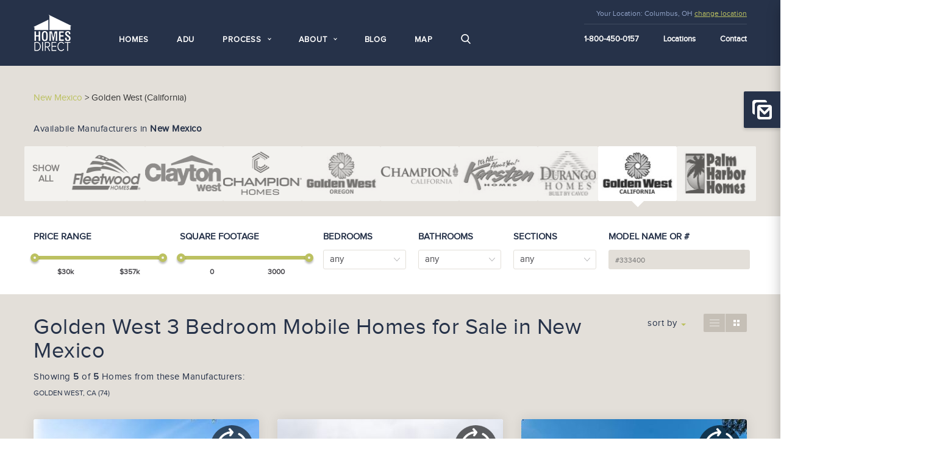

--- FILE ---
content_type: text/html; charset=UTF-8
request_url: https://www.thehomesdirect.com/new-mexico/golden-west-ca
body_size: 11944
content:
<!doctype html>
<!--[if lt IE 7]>      <html class="no-js lt-ie9 lt-ie8 lt-ie7" lang="en-US"> <![endif]-->
<!--[if IE 7]>         <html class="no-js lt-ie9 lt-ie8" lang="en-US"> <![endif]-->
<!--[if IE 8]>         <html class="no-js lt-ie9" lang="en-US"> <![endif]-->
<!--[if gt IE 8]><!--> <html class="no-js" lang="en-US"> <!--<![endif]-->
<head >
    
    <link rel="preload" href="/assets/images/homes.png" as="image">
    <link rel="prefetch prerender" href="/assets/images/homes.png" />


    <meta charset="utf-8">
    <meta http-equiv="X-UA-Compatible" content="IE=edge">
    

  
    
  






<title>Golden West 2 Bedroom Manufactured Homes New Mexico</title>
<meta name='keywords' content='' />
<meta name='description' content='Find 5 Golden West homes with 2 beds for $30k–$150k in New Mexico. Homes Direct — #1 Golden West dealer in New Mexico.' />
<link rel='canonical' href='https://www.thehomesdirect.com/new-mexico/golden-west-ca' />
<!-- generated by seo_lite -->


     
  




     
  




     
  




     
  




     
  

  

  <script type="application/ld+json">
{ "@context" : "http://schema.org",
  "@type" : "Organization",
	"name": "Homes Direct",
	"logo": "https://www.thehomesdirect.com/assets/images/hd-logo-color.png",
  "url" : "https://www.thehomesdirect.com/",
	"email": "info@thehomesdirect.com",
	"telephone": "1-800-450-0157",
	"address": {
    "@type": "PostalAddress",
    "streetAddress": "4818 Salida Blvd",
    "addressLocality": "Salida",
    "addressRegion": "CA",
    "postalCode": "95368",
    "addressCountry": "US"
  },
  
  "contactPoint" : [
    { "@type" : "ContactPoint",
      "telephone" : "+1-800-450-0157",
      "contactType" : "customer service",
      "contactOption" : "TollFree",
      "areaServed" : "US"
    } ],
	"subOrganization" : [
	
	
		
	
		
	
		
	
		

	
  ]
  }
</script>


    <meta name="viewport" content="width=device-width, height=device-height, initial-scale=1.0, user-scalable=0, minimum-scale=1.0, maximum-scale=1.0">

    <link rel="apple-touch-icon" sizes="57x57" href="/assets/images/favicons/apple-icon-57x57.png">
    <link rel="apple-touch-icon" sizes="60x60" href="/assets/images/favicons/apple-icon-60x60.png">
    <link rel="apple-touch-icon" sizes="72x72" href="/assets/images/favicons/apple-icon-72x72.png">
    <link rel="apple-touch-icon" sizes="76x76" href="/assets/images/favicons/apple-icon-76x76.png">
    <link rel="apple-touch-icon" sizes="114x114" href="/assets/images/favicons/apple-icon-114x114.png">
    <link rel="apple-touch-icon" sizes="120x120" href="/assets/images/favicons/apple-icon-120x120.png">
    <link rel="apple-touch-icon" sizes="144x144" href="/assets/images/favicons/apple-icon-144x144.png">
    <link rel="apple-touch-icon" sizes="152x152" href="/assets/images/favicons/apple-icon-152x152.png">
    <link rel="apple-touch-icon" sizes="180x180" href="/assets/images/favicons/apple-icon-180x180.png">
    <link rel="icon" type="image/png" sizes="192x192"  href="/assets/images/favicons/android-icon-192x192.png">
    <link rel="icon" type="image/png" sizes="32x32" href="/assets/images/favicons/favicon-32x32.png">
    <link rel="icon" type="image/png" sizes="96x96" href="/assets/images/favicons/favicon-96x96.png">
    <link rel="icon" type="image/png" sizes="16x16" href="/assets/images/favicons/favicon-16x16.png">
    <link rel="manifest" href="/assets/images/favicons/manifest.json">
    <meta name="msapplication-TileColor" content="#ffffff">
    <meta name="msapplication-TileImage" content="/assets/images/favicons/ms-icon-144x144.png">
    <meta name="theme-color" content="#ffffff">

    <meta name="google-site-verification" content="Sesx6r6G3SmMs8YZ8865K0kBtVAgIo25dOvlfJIc4_g" />


<link rel="stylesheet" href="/assets/css/app.min.css?v=2025062702">
<link rel="stylesheet" href="/assets/css/fontello.min.css?v=2025042901">



<link rel="stylesheet" href="/assets/css/extended.min.css?v=2023022102">


<style>
  .hidden{
    display: none;
  }
	.hidden.show{
			display: block;
	}
</style>

<!-- Google Tag Manager -->
<script>(function(w,d,s,l,i){w[l]=w[l]||[];w[l].push({'gtm.start':
new Date().getTime(),event:'gtm.js'});var f=d.getElementsByTagName(s)[0],
j=d.createElement(s),dl=l!='dataLayer'?'&l='+l:'';j.async=true;j.src=
'https://www.googletagmanager.com/gtm.js?id='+i+dl;f.parentNode.insertBefore(j,f);
})(window,document,'script','dataLayer','GTM-M9JL9XF');</script>
<!-- End Google Tag Manager -->

<script nowprocket nitro-exclude type="text/javascript" id="sa-dynamic-optimization" data-uuid="bbeee387-444f-4029-9195-ad86a708d75e" src="[data-uri]"></script>
</head>

<body class="homes-page" onload="_googWcmGet(callback, '1-800-450-0157')">
    <div style="position:fixed;left:9999px;opacity:0;"><img src="/assets/images/homes.png" alt=""></div>
    <!--[if lt IE 9]>
        <div class="browsehappy"><span class="icon-alert" data-grunticon-embed></span> You are using an <strong>outdated</strong> browser. Please <a href="http://browsehappy.com/">upgrade your browser</a> to improve your experience.</div>
    <![endif]-->

    <div class="layout">
        

          <header >
    <div class="container">
      <div class="logo-box">
        <a class="logo" href="/" title="Homes Direct">
          <img src="/assets/images/logo.png" alt="Homes Direct" width="62" height="60">
        </a>
      </div>
      <div class="holder">
        <button type="button" class="navbar-toggle visible-sm visible-xs j-navbar-toggle fa fa-bars"></button>

        <ul class="main-nav clearfix j-navbar">
          <li>
            <a href="/homes">Homes</a>
          </li>
          <li>
            <a href="/adu">ADU</a>
          </li>
          <li class="is-submenu">
            <span class="submenu-title">Process</span>
            <ul>
              <li>
                <a href="/process">Our Process</a>
              </li>
              <li>
                <a href="/faq">FAQ</a>
              </li>
              <li>
                <a href="/custom-options">Customize</a>
              </li>
            </ul>
          </li>
          <li class="is-submenu">
            <span class="submenu-title">About</span>
            <ul>
              <li>
                <a href="/manufacturers">Manufacturers</a>
              </li>
              <li>
                <a href="/about">About Us</a>
              </li>
              <li>
                <a href="/learning-center">Learning Center</a>
              </li>
              <li>
                <a href="/our-difference">Our Difference</a>
              </li>
              <li>
                <a href="/customers">Customers</a>
              </li>
              <li>
                <a href="/prefab-and-modular-adu-homes">ADU homes</a>
              </li>
              
            </ul>
          </li>
          <li>
            <a href="/blog">Blog</a>
          </li>
          <li>
            <a href="https://build.thehomesdirect.com/map">Map</a>
          </li>
          <li>
            <a href="#" class="search-icon" data-toggle="modal" data-target="#modalSearch">
              <svg xmlns="http://www.w3.org/2000/svg" xmlns:xlink="http://www.w3.org/1999/xlink" version="1.1" x="0px" y="0px" viewBox="0 0 56.966 56.966" style="enable-background:new 0 0 56.966 56.966;" xml:space="preserve">
                <path d="M55.146,51.887L41.588,37.786c3.486-4.144,5.396-9.358,5.396-14.786c0-12.682-10.318-23-23-23s-23,10.318-23,23  s10.318,23,23,23c4.761,0,9.298-1.436,13.177-4.162l13.661,14.208c0.571,0.593,1.339,0.92,2.162,0.92 c0.779,0,1.518-0.297,2.079-0.837C56.255,54.982,56.293,53.08,55.146,51.887z M23.984,6c9.374,0,17,7.626,17,17s-7.626,17-17,17  s-17-7.626-17-17S14.61,6,23.984,6z"/>
              </svg>
            </a>
          </li>
        </ul>
      </div>

      <div class="header-right-col">
        <div class="location">
          <span class="text-label">Your Location:</span> <span class="mx_address">Columbus, OH</span>
          <a href="#" class="change-location-link" data-toggle="modal" data-target="#changeLocationForm">change location</a>
        </div>
        <div class="service-menu">
          <ul class="nav">
            <li class="phone"><a class="number" href="tel:1-800-450-0157"><span class="google_number">1-800-450-0157</span></a></li>
            <li class="locations"><a href="/locations">Locations</a></li>
            <li class="contact"><a href="/contact">Contact</a></li>
          </ul>
        </div>
      </div>
    </div>
  </header>

        

        <!-- ADD .header -->

 

        
<section class="breadcrumbs section-gray">
    <div class="container">
      <ol itemscope itemtype="https://schema.org/BreadcrumbList">
        <li itemprop="itemListElement" itemscope itemtype="https://schema.org/ListItem">
        
          <a itemprop="item" href="/new-mexico"><span itemprop="name">New Mexico</span></a>
        
          <meta itemprop="position" content="1">
        </li>
        &gt;
      
        
          
          <li itemprop="itemListElement" itemscope itemtype="https://schema.org/ListItem">
            <span itemprop="name">Golden West (California)</span>
            <meta itemprop="position" content="2">
          </li>
          
        
      
      
      </ol>
    </div>    
  </section>
  <section class="section-manufacturers content-section section-gray">
    <div class="container">
    
      <div class="heading-text">Availabile Manufacturers in <strong>New Mexico</strong></div>
    

      <div class="manufacturers" id="manufacturers">
        <div class="row">

          <div class="logo-box manufacturer-item center-block" id="manufacturer-item">
              
             <a href="https://www.thehomesdirect.com/new-mexico/all-manufacturers" class="btn-blue " id="show_all" data-url-title="">Show all</a><img class="loader" loading="lazy" src="/assets/images/loading.gif" alt="Loading..." />
             
                <a href="https://www.thehomesdirect.com/new-mexico/fleetwood" class="logo-link " data-url-title="fleetwood">                 
                
                
                  <img src="/images/jcogs_img/cache/fleetwood-logo-large2_-_28de80_-_281fff31ef982763c70d26aedaa9c23a1394217b.png" alt="Fleetwood" width="132" height="73" loading="lazy" decoding="async" />
                
                  
                </a>
              
                <a href="https://www.thehomesdirect.com/new-mexico/clayton-west" class="logo-link " data-url-title="clayton-west">                 
                
                
                  <img src="/images/jcogs_img/cache/Clayton-West-Logo-White_-_28de80_-_65edbd1a94e7f3d4d27b52c948b28997a9854c6f.png" alt="Clayton West" width="132" height="59" loading="lazy" decoding="async" />
                
                  
                </a>
              
                <a href="https://www.thehomesdirect.com/new-mexico/champion-arizona" class="logo-link " data-url-title="champion-arizona">                 
                
                
                  <img src="/images/jcogs_img/cache/Champion-Homes-Centered-CMYK_-_28de80_-_b7d0929f1b4e9129ab03fa591737b9b30b609a4b.png" alt="Champion Arizona" width="132" height="71" loading="lazy" decoding="async" />
                
                  
                </a>
              
                <a href="https://www.thehomesdirect.com/new-mexico/golden-west-or" class="logo-link " data-url-title="golden-west-or">                 
                
                
                  <img src="/images/jcogs_img/cache/golden-west-homes-oregon_-_28de80_-_e36f9d5159dc8929027c3ab04d014db70c0b38cd.webp" alt="Golden West (Oregon)" width="132" height="71" loading="lazy" decoding="async" />
                
                  
                </a>
              
                <a href="https://www.thehomesdirect.com/new-mexico/champion-homes" class="logo-link " data-url-title="champion-homes">                 
                
                
                  <img src="/images/jcogs_img/cache/champion-california_-_28de80_-_a09434afad35f4b27ccb803dd7916edfe5ce63f5.png" alt="Champion California" width="132" height="71" loading="lazy" decoding="async" />
                
                  
                </a>
              
                <a href="https://www.thehomesdirect.com/new-mexico/karsten-homes" class="logo-link " data-url-title="karsten-homes">                 
                
                
                  <img src="/images/jcogs_img/cache/karsten-mini_-_28de80_-_b7be8c930c958790376a36217fa9b9dc2a59f246.jpg" alt="Karsten (New Mexico)" width="132" height="71" loading="lazy" decoding="async" />
                
                  
                </a>
              
                <a href="https://www.thehomesdirect.com/new-mexico/cavco-homes" class="logo-link " data-url-title="cavco-homes">                 
                
                
                  <img src="/images/jcogs_img/cache/image001_-_28de80_-_1b66e3eed22d8f5e33c3097c7307805d70ca818d.jpg" alt="Cavco" width="102" height="73" loading="lazy" decoding="async" />
                
                  
                </a>
              
                <a href="https://www.thehomesdirect.com/new-mexico/golden-west-ca" class="logo-link active" data-url-title="golden-west-ca">                 
                
                
                  <img src="/images/jcogs_img/cache/golgen-west-homes-california_-_28de80_-_6221cdf9881a6baa50f7b57b7788d0c7c9e6e479.webp" alt="Golden West (California)" width="132" height="71" loading="lazy" decoding="async" />
                
                  
                </a>
              
                <a href="https://www.thehomesdirect.com/new-mexico/palm-harbor-homes" class="logo-link " data-url-title="palm-harbor-homes">                 
                
                
                  <img src="/images/jcogs_img/cache/PH-mini_-_28de80_-_4e4630ee30314e19b28e79c11e8f354d77ffff2c.jpg" alt="Palm Harbor" width="132" height="71" loading="lazy" decoding="async" />
                
                  
                </a>
              
            

          </div>
        </div>

      </div>
    </div>
  </section>

  

  <section class="section-filters content-section">
    <div class="container">
      <div class="row">
        
        <!--<div class="col-select col-filter">
          <strong class="box-title">Price</strong>
          <select class="selectpicker price-range">
            <option value="any">any</option>
            <option value="200+">200k+</option>
            <option value="150-200">150-200k</option>
            <option value="100-150">100-150k</option>
            <option value="<100">under 100k</option>
          </select>
        </div>-->
        
        <div class="col-price-range col-filter col-sm-2">
        
          
          <div class="price-range-slider" data-range-min="30" data-range-max="357" data-init-min="30000" data-init-max="357000">
            <strong class="box-title">Price Range</strong>
            <input type="text" class="price-input form-control">
            <input type="hidden" name="home_price" value="30000"  class="lfilter fchange price-from" data-filter="" data-field="price-from">
            <input type="hidden" name="home_price" value="357000"  class="lfilter fchange price-to" data-filter="" data-field="price-to">

            <div class="slider-range"></div>
            <div class="tooltip">tooltip</div>
            <div class="price-labels">
              <span class="price-label price-min">$<span class="val"></span>k</span>
              <span class="price-label price-max">$<span class="val"></span>k</span>
            </div>
          </div>

          
        </div>


        <div class="col-square-range col-filter">
          <!-- <strong class="box-title">SQUARE FOOTAGE</strong> -->
          
          <div class="square-range-slider" data-range-min="0" data-range-max="3000" data-init-min="0" data-init-max="3000">
            <strong class="box-title">SQUARE FOOTAGE</strong>
            <input type="text" class="square-input form-control">
            <input type="hidden" name="square_footage" value="0"  class="lfilter fchange square-from" data-filter="" data-field="sqft-from">
            <input type="hidden" name="square_footage" value="3000"  class="lfilter fchange square-to" data-filter="" data-field="sqft-to">

            <div class="slider-range"></div>
            <div class="tooltip">tooltip</div>
            <div class="square-labels">
              <span class="square-label square-min"><span class="val"></span></span>
              <span class="square-label square-max"><span class="val"></span></span>
            </div>
          </div>
          

        </div>
        <div class="col-select col-filter">
          <strong class="box-title">Bedrooms</strong>
          <select class="selectpicker lfilter fchange" data-field="bedrooms" data-filter="">
            <option value="">any</option>
            <option value="1">1</option>
            <option value="2">2</option>
            <option value="3">3</option>
            <option value="4">4+</option>
          </select>
        </div>
        <div class="col-select col-filter">
          <strong class="box-title">Bathrooms</strong>
          <select class="selectpicker lfilter fchange" data-field="bathrooms" data-filter="">
            <option value="">any</option>
            <option value="1">1</option>
            <option value="2">2</option>
            <option value="3">3</option>
          </select>
        </div>
        <div class="col-select col-filter">
          <strong class="box-title">Sections</strong>
          <select class="selectpicker lfilter fchange" data-field="sections" data-filter="">
            <option value="">any</option>
            <option value="1">1</option>
            <option value="2">2</option>
            <option value="3">3</option>
          </select>
        </div>
        <div class="col-input col-filter">
          <strong class="box-title">MODEL NAME OR #</strong>
          <input type="text" class="form-control model-no lfilter fkeypress" data-field="model" data-filter="" placeholder="#333400" value="">

           <input type="hidden" class="lorderby" name="orderby_sort" value="" data-field="orderby_sort">
           <input type="hidden" name="show-all" class="lfilter" value=""  data-filter="" data-field="show-all">
        </div>
      </div>
    </div>
  </section>

  

  <div id="search_result" data-url="/new-mexico/.routed-search/">

            

        <script type="text/javascript">
          var $_page = 'golden-west-ca';
          var $_base = 'new-mexico/';
          window.document.title = "New Golden West 3 Bedroom Manufactured Homes New Mexico";
        </script>

          <section id="models-section" class="content-section section-search-results section-gray">
              <img class="loader" src="/assets/images/loading.gif" loading="lazy" decoding="async" />
            <div class="container cbp-vm-switcher cbp-vm-view-grid" id="cbp-vm">
              <div class="heading-text">
                
                <h1>
Golden West
 3 Bedroom

 Mobile Homes for Sale 

 in New Mexico

                </h1>         

                <div class="heading-text-inner">
                  Showing <strong>5</strong> of <strong>5</strong> Homes from these Manufacturers:<br>
                  <span class="man-list">Golden West, CA (74)</span>
                </div>

                <div class="dropdown sort-filter">
                sort by
                  <a class="dropdown-toggle" href="#" id="orderby_sort" data-toggle="dropdown" aria-haspopup="true" aria-expanded="true">
                    
                    
                    
                    
                    
                    
                    
                    <span class="caret"></span>
                  </a>
                  <ul class="dropdown-menu" aria-labelledby="orderby_sort" >
                    <li><a href="#" data-sort="entry_date|desc" class="tsearch">Newest</a></li>
                    <li><a href="#" data-sort="home_price|asc" class="tsearch">Price Low to High</a></li>
                    <li><a href="#" data-sort="home_price|desc" class="tsearch">Price High to Low</a></li>
                    <li><a href="#" data-sort="square_footage|asc" class="tsearch">Sqf Low to High</a></li>
                    <li><a href="#" data-sort="square_footage|desc" class="tsearch">Sqf High to Low</a></li>
                    <li><a href="#" data-sort="bedrooms|asc" class="tsearch">Bedrooms Low to High</a></li>
                    <li><a href="#" data-sort="bedrooms|desc" class="tsearch">Bedrooms High to Low</a></li>
                  </ul>
                </div>

                <div class="view-buttons cbp-vm-options">
                  <a href="#" class="btn-list cbp-vm-list" data-view="cbp-vm-view-list"></a>
                  <a href="#" class="btn-grid cbp-vm-grid cbp-vm-selected" data-view="cbp-vm-view-grid"></a>
                </div>
              </div>
              <div class="row">
        

        <div class="col-sm-4">
          <a href="/homes/golden-west-ca/gle641g" class="model">
            <div class="model-image tour-house">
              
              <div class="image-container">
                <img src="/assets/images/homes.png" class="preview" width="400" height="300" alt="Home Preview">
                
                <img src="/images/jcogs_img/cache/MH_03253-HDR_-_28de80_-_65bd69462d21825ee47c861efc7a8e9a07f658c2.jpg" alt="Homes Direct Modular Homes - Model GLE641G" width="400" height="300" loading="lazy" decoding="async" class="home lazy" />
                
              </div>

            </div>
            <div class="model-props">

              <div class="props-row">
                <div class="prop-item">
                  <div class="prop-key">SQFT</div>
                  <div class="prop-value">1920</div>
                </div>
                <div class="prop-item">
                  <div class="prop-key">Beds</div>
                  <div class="prop-value">3</div>
                </div>
                <div class="prop-item">
                  <div class="prop-key">Bath</div>
                  <div class="prop-value">2</div>
                </div>
                <div class="prop-item">
                  <div class="prop-key">Area</div>
                  <div class="prop-value">30x64</div>
                </div>
                <div class="prop-item">
                  <div class="prop-key">Sections</div>
                  <div class="prop-value">2</div>
                </div>
              </div>
              <div class="prop-footer">
                <span class="code"><strong>GLE641G</strong><br>Golden West (California)</span>
                <span class="model-price">$170,900*</span>

              </div>
            </div>
          </a>
        </div>

    

    

  
        

        <div class="col-sm-4">
          <a href="/homes/golden-west-ca/ih2764" class="model">
            <div class="model-image tour-house">
              
              <div class="image-container">
                <img src="/assets/images/homes.png" class="preview" width="400" height="300" alt="Home Preview">
                
                <img src="/images/jcogs_img/cache/HD-Perris-Instant_Housing-2764-ext-1_-_28de80_-_ffd3b418bba6eda659d146174d4dbe12f683a4c1.jpg" alt="Homes Direct Modular Homes - Model Instant Housing 2764" width="400" height="300" loading="lazy" decoding="async" class="home lazy" />
                
              </div>

            </div>
            <div class="model-props">

              <div class="props-row">
                <div class="prop-item">
                  <div class="prop-key">SQFT</div>
                  <div class="prop-value">1728</div>
                </div>
                <div class="prop-item">
                  <div class="prop-key">Beds</div>
                  <div class="prop-value">3</div>
                </div>
                <div class="prop-item">
                  <div class="prop-key">Bath</div>
                  <div class="prop-value">2</div>
                </div>
                <div class="prop-item">
                  <div class="prop-key">Area</div>
                  <div class="prop-value">27x64</div>
                </div>
                <div class="prop-item">
                  <div class="prop-key">Sections</div>
                  <div class="prop-value">2</div>
                </div>
              </div>
              <div class="prop-footer">
                <span class="code"><strong>Instant Housing 2764</strong><br>Golden West (California)</span>
                <span class="model-price">$241,900*</span>

              </div>
            </div>
          </a>
        </div>

    

    

  
        

        <div class="col-sm-4">
          <a href="/homes/golden-west-ca/instant-housing-farmhouse" class="model">
            <div class="model-image tour-house">
              
              <div class="image-container">
                <img src="/assets/images/homes.png" class="preview" width="400" height="300" alt="Home Preview">
                
                <img src="/images/jcogs_img/cache/HD-Perris-Farmhouse-ext-1_-_28de80_-_7405c8a17a1eafce8e2ff6543243eaa34584982e.jpg" alt="Homes Direct Modular Homes - Model Instant Housing Farmhouse" width="400" height="300" loading="lazy" decoding="async" class="home lazy" />
                
              </div>

            </div>
            <div class="model-props">

              <div class="props-row">
                <div class="prop-item">
                  <div class="prop-key">SQFT</div>
                  <div class="prop-value">1796</div>
                </div>
                <div class="prop-item">
                  <div class="prop-key">Beds</div>
                  <div class="prop-value">3</div>
                </div>
                <div class="prop-item">
                  <div class="prop-key">Bath</div>
                  <div class="prop-value">2</div>
                </div>
                <div class="prop-item">
                  <div class="prop-key">Area</div>
                  <div class="prop-value">29x63</div>
                </div>
                <div class="prop-item">
                  <div class="prop-key">Sections</div>
                  <div class="prop-value">2</div>
                </div>
              </div>
              <div class="prop-footer">
                <span class="code"><strong>Instant Housing Farmhouse</strong><br>Golden West (California)</span>
                <span class="model-price">$246,900*</span>

              </div>
            </div>
          </a>
        </div>

    

    

  
        

        <div class="col-sm-4">
          <a href="/homes/golden-west-ca/ck601f" class="model">
            <div class="model-image tour-house">
              
              <div class="image-container">
                <img src="/assets/images/homes.png" class="preview" width="400" height="300" alt="Home Preview">
                
                <img src="/images/jcogs_img/cache/MH_03556-HDR_-_28de80_-_990cdcb72d1bdca636f8bd9c87511945f47e3c79.jpg" alt="Homes Direct Modular Homes - Model CK601F" width="400" height="300" loading="lazy" decoding="async" class="home lazy" />
                
              </div>

            </div>
            <div class="model-props">

              <div class="props-row">
                <div class="prop-item">
                  <div class="prop-key">SQFT</div>
                  <div class="prop-value">1620</div>
                </div>
                <div class="prop-item">
                  <div class="prop-key">Beds</div>
                  <div class="prop-value">3</div>
                </div>
                <div class="prop-item">
                  <div class="prop-key">Bath</div>
                  <div class="prop-value">2</div>
                </div>
                <div class="prop-item">
                  <div class="prop-key">Area</div>
                  <div class="prop-value">27x60</div>
                </div>
                <div class="prop-item">
                  <div class="prop-key">Sections</div>
                  <div class="prop-value">2</div>
                </div>
              </div>
              <div class="prop-footer">
                <span class="code"><strong>CK601F</strong><br>Golden West (California)</span>
                <span class="model-price">$213,900*</span>

              </div>
            </div>
          </a>
        </div>

    

    

  
        

        <div class="col-sm-4">
          <a href="/homes/golden-west-ca/perris1" class="model">
            <div class="model-image tour-house">
              
              <div class="image-container">
                <img src="/assets/images/homes.png" class="preview" width="400" height="300" alt="Home Preview">
                
                <img src="/images/jcogs_img/cache/MH_00934-HDR_-_28de80_-_92fbc6ee2a495ed43d331fcb98d6a70d7d74a0d8.jpg" alt="Homes Direct Modular Homes - Model Perris" width="400" height="300" loading="lazy" decoding="async" class="home lazy" />
                
              </div>

            </div>
            <div class="model-props">

              <div class="props-row">
                <div class="prop-item">
                  <div class="prop-key">SQFT</div>
                  <div class="prop-value">1148</div>
                </div>
                <div class="prop-item">
                  <div class="prop-key">Beds</div>
                  <div class="prop-value">2</div>
                </div>
                <div class="prop-item">
                  <div class="prop-key">Bath</div>
                  <div class="prop-value">2</div>
                </div>
                <div class="prop-item">
                  <div class="prop-key">Area</div>
                  <div class="prop-value">27x45</div>
                </div>
                <div class="prop-item">
                  <div class="prop-key">Sections</div>
                  <div class="prop-value">2</div>
                </div>
              </div>
              <div class="prop-footer">
                <span class="code"><strong>Perris</strong><br>Golden West (California)</span>
                <span class="model-price">$129,900*</span>

              </div>
            </div>
          </a>
        </div>

    

    
        </div>
        

<section class="content-section section-gray">
  <div class="container">
    <div class="row">
      <h4>See also other manufactured houses in New Mexico by Golden West (California):</h4>
    </div>
    <div class="row">


        
        
        
          
        
          
        
          
        
          
        
          
        
          
        
          
        
          
        


        
          <!-- "homes/.avaliable_links" need for case when manufacturer has homes with special number of bedrooms -->
          
                     
          
          
                     
          
          
                     
          
          
                     
          
          
        
        
          
          <div class="col-sm-3">
            <a href="/new-mexico/golden-west-ca/all-bedrooms/1-sections">1-sections</a>
            </div>
          
          <div class="col-sm-3">
            <a href="/new-mexico/golden-west-ca/all-bedrooms/2-sections">2-sections</a>
            </div>
          
          <div class="col-sm-3">
            <a href="/new-mexico/golden-west-ca/all-bedrooms/3-sections">3-sections</a>
            </div>
          
        
        </div>



    </div>
  </div>
</section>


        </div>
        </section>

    

  



  </div>




        
      <footer class="sticky-stopper">
    <div class="footer-top">
      <div class="container">
        <div class="row">
          <div class="col col-md-8">
            <div class="row">

              <div class="col-sm-3 footer-top-blocks">
                <ul class="footer-nav">
                  <li>
                    <a href="/manufacturers">Homes</a>
                    <ul>
                      <li><a href="/manufacturers"></a></li>
                      
<li><a href="https://www.thehomesdirect.com/homes/fleetwood">Fleetwood</a></li>

<li><a href="https://www.thehomesdirect.com/homes/clayton-west">Clayton West</a></li>

<li><a href="https://www.thehomesdirect.com/homes/champion-arizona">Champion Arizona</a></li>

<li><a href="https://www.thehomesdirect.com/homes/golden-west-or">Golden West (Oregon)</a></li>

<li><a href="https://www.thehomesdirect.com/homes/champion-homes">Champion California</a></li>

<li><a href="https://www.thehomesdirect.com/homes/karsten-homes">Karsten (New Mexico)</a></li>

<li><a href="https://www.thehomesdirect.com/homes/cavco-homes">Cavco</a></li>

<li><a href="https://www.thehomesdirect.com/homes/golden-west-ca">Golden West (California)</a></li>

<li><a href="https://www.thehomesdirect.com/homes/palm-harbor-homes">Palm Harbor</a></li>


                      <li><a href="/park-models">Park Models</a></li>
                  </ul>
                </ul>
              </div>
              <div class="col-sm-3 footer-top-blocks">
                <ul class="footer-nav">
                  <li>
                    <a href="/process">Process</a>
                    <ul>
                      <li><a href="/process"></a></li>
                      <li><a href="/process">Our Process</a></li>
                      <li><a href="/faq">FAQ</a></li>
                      <li><a href="/custom-options" >Customize</a></li>
                    </ul>
                  </li>
                </ul>
              </div>
              <div class="col-sm-3 footer-top-blocks">
                <ul class="footer-nav">
                  <li>
                    <a href="/about">About</a>
                    <ul>
                      <li><a href="/about"></a></li>
                      <li><a href="/manufacturers">Manufacturers</a></li>
                      <li><a href="/about">About Us</a></li>
                      <li><a href="/blog">Blog</a></li>
                      <li><a href="/learning-center">Learning Center</a></li>
                      <li><a href="/our-difference">Our Difference</a></li>
                      <li><a href="/customers">Customers</a></li>
                    </ul>
                  </li>
                </ul>
              </div>
              <div class="col-sm-3 footer-top-blocks">
                <ul class="footer-nav">
                  <li>
                    <a href="/locations">Locations</a>
                    <ul>
                      <li><a href="/locations"></a></li>
                      <li><a href="/contact">Contact Us</a></li>
                      <li><i class="fa fa-facebook fb-link"></i><a target="_blank" href="https://www.facebook.com/thehomesdirect" class="fb-link">Facebook</a></li>
                      <li><i class="fa fa-youtube tw-link"></i><a target="_blank" href="https://www.youtube.com/channel/UCdTk7M5OyK1n9Rj4WHbMRIg?app=desktop" class="tw-link">Youtube</a></li>
                      <li><i class="fa fa-envelope email-link"></i><a href="/cdn-cgi/l/email-protection#076e69616847736f626f686a6274636e756264732964686a" class="email-link">E-Mail</a></li>
                    </ul>
                  </li>
                </ul>
              </div>

            </div>
          </div>
          <div class="col col-md-3 footer-right-col">
            
            <a href="/homes" class="btn btn-link btn-width-270">View homes</a>
            <ul class="footer-nav">
              <li><a href="/contact">Contact us for an appointment</a></li>
            </ul>
            
          </div>
        </div>
      </div>
    </div>

    <div class="footer-bottom">
      <div class="container">
        <div class="logo-box">
          <a class="logo" href="/" title="Homes Direct">
            <img src="/assets/images/logo-footer.png" alt="Homes Direct" width="62" height="60" loading="lazy">
          </a>
        </div>

        <ul class="footer-nav">
          <li><a href="/privacy">Privacy</a></li>
          <li><a href="/terms">Terms & Conditions</a></li>
        </ul>

        <div class="copyright">
          © 2026 <a href="/">Homes Direct</a>
        </div>
      </div>
    </div>
  </footer>
  <!-- Test555 -->

      <section class="section-ask-form">
    <div class="ask-form sticky">
      <a href="#" class="aks-form-btn show-ask-form"></a>
      <div class="form-box">
        <div class="row">
          <strong class="form-title col-md-12 pad-5">REQUEST INFO</strong>
        </div>

          <form  method="POST" id="contact-form" class="form" >
<input type="hidden" name="formReturnUrl" value="zDKQfizta/fPvJSLGMXKXmf/qhQ7sXajUuW8jl0u+YrYdaXW5oK05SWfCChc8x/TLGzaVPKUKPOI1EVNUyOv7Y8VyLtgTN051oy4Ys4DXY8=" /><input type="hidden" name="csrf_token" value="" /><input type="hidden" name="formHash" value="1wq0WR4bD_0dc8_47b428e3efa108a39b8ea06ec40512cd9269da2f6970f02d8d194" /><a id="97a697-form-1wq0WR4bD_0dc8_47b428e3efa108a39b8ea06ec40512cd9269da2f6970f02d8d194"></a><div style="position: absolute !important; width: 0 !important; height: 0 !important; overflow: hidden !important;" aria-hidden="true" tabindex="-1"><label for="freeform_form_handle_c7ba11">Leave this field blank</label><input type="text" value="15e2f1" name="freeform_form_handle_c7ba11" id="freeform_form_handle_c7ba11" /></div>
<div class="snap" style="position: absolute !important; height: 0 !important;  overflow: hidden !important;"><input type="text" id="snap_wLcCdTDCA" name="snap_wLcCdTDCA" value="lYlVMiiLVtiQD" /></div>
<script data-cfasync="false" src="/cdn-cgi/scripts/5c5dd728/cloudflare-static/email-decode.min.js"></script><script type="text/javascript">document.getElementById("snap_wLcCdTDCA").value = "ITmAFHjGcisQH";</script>



<input type="hidden" name="subscriber_form_id[]" value="1" />


<input type="hidden" name="datejoined" value="01/21/2026" />

<input type="hidden" name="Related_Account__cc" value="001419991cW65Z" />

<input type="hidden" name="referring_page" value="https://www.thehomesdirect.com/new-mexico/golden-west-ca">

<div class="row">
<div class="form-group col-md-6 pad-5">
	<label>First name *</label>
	<input class="form-control" name="firstname" type="text" value="" required/>
</div>
<div class="form-group col-md-6 pad-5">
	<label>Last name *</label>
	<input class="form-control" name="lastname" type="text" value="" required/>
</div>
</div>
<div class="row">
 <div class="form-group col-md-6 pad-5">
		<label>City *</label>
		<input class="form-control" name="city" type="text" value="" required />
	</div>
	<div class="form-group col-md-6 pad-5">
		<label>State *</label>
		<select name="state" class="form-control" id="state" required>
			<option value="" selected="selected" >Select a State</option>
			<option value="AL">Alabama</option>
			<option value="AK">Alaska</option>
			<option value="AZ">Arizona</option>
			<option value="AR">Arkansas</option>
			<option value="CA">California</option>
			<option value="CO">Colorado</option>
			<option value="CT">Connecticut</option>
			<option value="DE">Delaware</option>
			<option value="DC">District Of Columbia</option>
			<option value="FL">Florida</option>
			<option value="GA">Georgia</option>
			<option value="HI">Hawaii</option>
			<option value="ID">Idaho</option>
			<option value="IL">Illinois</option>
			<option value="IN">Indiana</option>
			<option value="IA">Iowa</option>
			<option value="KS">Kansas</option>
			<option value="KY">Kentucky</option>
			<option value="LA">Louisiana</option>
			<option value="ME">Maine</option>
			<option value="MD">Maryland</option>
			<option value="MA">Massachusetts</option>
			<option value="MI">Michigan</option>
			<option value="MN">Minnesota</option>
			<option value="MS">Mississippi</option>
			<option value="MO">Missouri</option>
			<option value="MT">Montana</option>
			<option value="NE">Nebraska</option>
			<option value="NV">Nevada</option>
			<option value="NH">New Hampshire</option>
			<option value="NJ">New Jersey</option>
			<option value="NM">New Mexico</option>
			<option value="NY">New York</option>
			<option value="NC">North Carolina</option>
			<option value="ND">North Dakota</option>
			<option value="OH">Ohio</option>
			<option value="OK">Oklahoma</option>
			<option value="OR">Oregon</option>
			<option value="PA">Pennsylvania</option>
			<option value="RI">Rhode Island</option>
			<option value="SC">South Carolina</option>
			<option value="SD">South Dakota</option>
			<option value="TN">Tennessee</option>
			<option value="TX">Texas</option>
			<option value="UT">Utah</option>
			<option value="VT">Vermont</option>
			<option value="VA">Virginia</option>
			<option value="WA">Washington</option>
			<option value="WV">West Virginia</option>
			<option value="WI">Wisconsin</option>
			<option value="WY">Wyoming</option>
		</select>
</div>
</div>

<div class="row">
<div class="form-group col-sm-12 pad-5">
	<label>Location *</label>
		<select name="location" class="form-control" id="location">
			<option value="-" selected="selected" >Select a Location</option>
			
				
			
				
			
				
			
				
			
				
					<option value="Spanish Trails MHP (Casa Grande, AZ)">Spanish Trails MHP (Casa Grande, AZ)</option>
				
					<option value="Payson, AZ">Payson, AZ</option>
				
					<option value="Chandler, Arizona">Chandler, Arizona</option>
				
					<option value="Tucson, Arizona">Tucson, Arizona</option>
				
					<option value="Buckeye, Arizona">Buckeye, Arizona</option>
				
			
				
					<option value="Sacramento, California">Sacramento, California</option>
				
					<option value="Perris, California">Perris, California</option>
				
					<option value="Merced, California">Merced, California</option>
				
					<option value="Modesto, California">Modesto, California</option>
				
			
				
					<option value="Espanola, New Mexico">Espanola, New Mexico</option>
				
					<option value="Farmington, New Mexico">Farmington, New Mexico</option>
				
					<option value="Albuquerque, New Mexico">Albuquerque, New Mexico</option>
				
			
				
					<option value="Albany, Oregon">Albany, Oregon</option>
				
					<option value="Redmond, Oregon">Redmond, Oregon</option>
				
			
				
					<option value="Mt. Vernon, Washington">Mt. Vernon, Washington</option>
				
			
				
					<option value="Alamosa, Colorado">Alamosa, Colorado</option>
				
			
				
			
				
			
				
			
				
			
				
			
				
			
				
			
				
			
				
			
				
			
				
			
<option value="set_location">Other location</option>
		</select>
</div>
</div>

<div class="row hidden" id="hide-location">
<div class="form-group col-sm-12 pad-5">
<label for="other_location">Other location</label>
<input type="text" id="other_location" name="other_location" class="form-control">
</div>
</div>
<div class="row">
<div class="form-group col-md-6 pad-5">
	<label>Email *</label>
	<input class="form-control" name="email" type="email" value="" pattern="[^@]+@[^@]+\.[a-zA-Z]{2,6}" required />
</div>
<div class="form-group col-md-6 pad-5">
	<label>Phone</label>
	<input class="form-control" name="phone1" type="text" value="" pattern="(\+?\d[- .]*){7,13}" />
</div>
</div>

<div class="row">
<div class="form-group col-sm-12 pad-5">
<label>Message *</label>
<textarea class="form-control" name="comments"></textarea>
</div>
</div>
<div class="snap" style="position: absolute !important; height: 0 !important;  overflow: hidden !important;"><input type="text" id="snap_TAdroPUPN" name="snap_TAdroPUPN" value="YWXDVzoODZPsZ" /></div>
<script type="text/javascript">document.getElementById("snap_TAdroPUPN").value = "ITmAFHjGcisQH";</script>

<div class="row">
<div class="col-md-12 pad-5">
<button type="submit" class="btn btn-full-width">Get info</button>
</div>
</div>

<script>var o = document.getElementsByName("freeform_form_handle_c7ba11"); for (var i in o) { if (!o.hasOwnProperty(i)) {continue;} o[i].value = "2656239b9"; }</script>
<script>"use strict";var form=document.getElementById("97a697-form-1wq0WR4bD_0dc8_47b428e3efa108a39b8ea06ec40512cd9269da2f6970f02d8d194").parentElement;form.addEventListener("submit",function(){var t=form.querySelectorAll("[type=submit]:not([name=form_previous_page_button])"),e=!0,r=!1,n=void 0;try{for(var o,i=function(){var t=o.value;t.disabled=!0,setTimeout(function(){t.disabled=!1},6e5)},a=t[Symbol.iterator]();!(e=(o=a.next()).done);e=!0)i()}catch(l){r=!0,n=l}finally{try{!e&&a["return"]&&a["return"]()}finally{if(r)throw n}}});</script></form>

      </div>
    </div>
    <div class="form-overlay"></div>
  </section>
    <!-- Change location form -->
<div class="modal fade change-location-form" id="changeLocationForm" tabindex="-1" role="dialog">
  <div class="modal-dialog" role="document">
    <div class="modal-content">
      <div class="modal-header">
        <span class="btn-close" data-dismiss="modal" aria-label="Close"><span aria-hidden="true">&times;</span></span>
        <span class="heading">Change your location</span>
      </div>
      <div class="modal-body">
        <form class="form geolocator" method="post">
        <input type="hidden" name="geolocator" value="1">
          <div class="input-wrapper">
            <input type="text" class="form-control" name="location" value="" placeholder="Enter City and State or Zip">
          </div>
          <div class="input-wrapper">
            <button type="submit" class="btn">GO</button>
            <button type="submit" class="btn"
              style="float:right;border-color:#bcc161;color:#bcc161;background:#fff url('/assets/images/pin-icon.png') no-repeat 14px 50%;background-size:auto 14px;padding-left:14px;"
              onclick="
                var d = new Date;
                d.setTime(d.getTime() + 24*60*60*1000*-1);
                ['city','latitude','longitude','region'].forEach((i) => {
                  document.cookie = 'exp_geo_'+i+'=;path=/;expires=' + d.toGMTString();
                });
                $('#changeLocationForm').modal('hide');
                window.location.reload();
                return false;
              ">USE CURRENT</button>
          </div>
        </form>
      </div>
    </div>
  </div>
</div>




        <!-- Modal -->
        <div id="modalSearch" class="modal" role="dialog">
          <div class="modal-dialog global-search">

            <form class="searchform" method="post" action="https://www.thehomesdirect.com/"  >
<div class='hiddenFields'>
<input type="hidden" name="params" value="eyJyZXN1bHRfcGFnZSI6Ilwvc2VhcmNoIn0" />
<input type="hidden" name="ACT" value="44" />
<input type="hidden" name="site_id" value="1" />
<input type="hidden" name="csrf_token" value="" />
</div>


              <input name="mx:disable" type="hidden" value="yes">
              <input name="keywords" id="globalSearch" type="text" autocomplete="off" placeholder="Search" required>
              <button type="submit"></button>
            </form>

          </div>
        </div>


    </div>

  <!-- JS  -->

<script type="text/javascript">

    loadjs=function(){var l=function(){},c={},f={},u={};function s(e,n){if(e){var t=u[e];if(f[e]=n,t)for(;t.length;)t[0](e,n),t.splice(0,1)}}function o(e,n){e.call&&(e={success:e}),n.length?(e.error||l)(n):(e.success||l)(e)}function h(t,r,i,c){var s,o,e=document,n=i.async,f=(i.numRetries||0)+1,u=i.before||l,a=t.replace(/^(css|img)!/,"");c=c||0,/(^css!|\.css$)/.test(t)?(s=!0,(o=e.createElement("link")).rel="stylesheet",o.href=a):/(^img!|\.(png|gif|jpg|svg)$)/.test(t)?(o=e.createElement("img")).src=a:((o=e.createElement("script")).src=t,o.async=void 0===n||n),!(o.onload=o.onerror=o.onbeforeload=function(e){var n=e.type[0];if(s&&"hideFocus"in o)try{o.sheet.cssText.length||(n="e")}catch(e){n="e"}if("e"==n&&(c+=1)<f)return h(t,r,i,c);r(t,n,e.defaultPrevented)})!==u(t,o)&&e.head.appendChild(o)}function t(e,n,t){var r,i;if(n&&n.trim&&(r=n),i=(r?t:n)||{},r){if(r in c)throw"LoadJS";c[r]=!0}!function(e,r,n){var t,i,c=(e=e.push?e:[e]).length,s=c,o=[];for(t=function(e,n,t){if("e"==n&&o.push(e),"b"==n){if(!t)return;o.push(e)}--c||r(o)},i=0;i<s;i++)h(e[i],t,n)}(e,function(e){o(i,e),s(r,e)},i)}return t.ready=function(e,n){return function(e,t){e=e.push?e:[e];var n,r,i,c=[],s=e.length,o=s;for(n=function(e,n){n.length&&c.push(e),--o||t(c)};s--;)r=e[s],(i=f[r])?n(r,i):(u[r]=u[r]||[]).push(n)}(e,function(e){o(n,e)}),t},t.done=function(e){s(e,[])},t.reset=function(){c={},f={},u={}},t.isDefined=function(e){return e in c},t}();

    loadjs(['/assets/js/jquery-1.11.1.min.js'], 'jQueryLoad', {});

    loadjs.ready('jQueryLoad', function() {
        loadjs([
       '/assets/js/bootstrap.min.js',
        '/assets/js/bootstrap.select.min.js',
        '/assets/js/jquery.scrollTo-1.4.3.1.min.js',
        '/assets/js/jquery.jcarousel.min.js',
        '/assets/js/jquery.mobile.custom.min.js',
        '/assets/js/vendor/formvalidation/formValidation.popular.min.js',
        //'css!/assets/css/app.min.css?v=20180611090935'
        ], 'jqPluginsLoad', {});});


    loadjs.ready('jqPluginsLoad', function() {
        loadjs(['/assets/js/vendor/formvalidation/bootstrap.min.js', 'css!//fonts.googleapis.com/css?family=Lato:400,700,900&subset=latin,latin-ext', '/assets/css/print.min.css','/assets/js/jquery.magnific-popup.min.js', '/assets/js/jquery-ui.min.js','/assets/js/classie.js','/assets/js/main.min.js?v=2026010702'], {});});
</script>

  


  <script type="text/javascript">
	function getCookie(name){var v=document.cookie.match('(^|;) ?'+name+'=([^;]*)(;|$)');return v?v[2]:null;}
    var mx_address = document.getElementsByClassName("mx_address");
    var mx_location = document.getElementsByClassName("location-input");
    if(mx_address[0]!=null)mx_address[0].innerHTML=("Columbus"||getCookie('exp_geo_city').replace('+', ' ')) + ", " + ("OH"||getCookie('exp_geo_region').replace('+', ' '));
    if(mx_location[0]!=null)mx_location[0].value = ("Columbus"||getCookie('exp_geo_city').replace('+', ' ')) + ", " + ("OH"||getCookie('exp_geo_region').replace('+', ' '));
  </script>
 

    
    
    <!-- Google Tag Manager (noscript) -->
<noscript><iframe src="https://www.googletagmanager.com/ns.html?id=GTM-M9JL9XF"
height="0" width="0" style="display:none;visibility:hidden"></iframe></noscript>
<!-- End Google Tag Manager (noscript) -->


<script defer src="https://static.cloudflareinsights.com/beacon.min.js/vcd15cbe7772f49c399c6a5babf22c1241717689176015" integrity="sha512-ZpsOmlRQV6y907TI0dKBHq9Md29nnaEIPlkf84rnaERnq6zvWvPUqr2ft8M1aS28oN72PdrCzSjY4U6VaAw1EQ==" data-cf-beacon='{"version":"2024.11.0","token":"ce856d9f01ea42e7810db894d8d580f2","r":1,"server_timing":{"name":{"cfCacheStatus":true,"cfEdge":true,"cfExtPri":true,"cfL4":true,"cfOrigin":true,"cfSpeedBrain":true},"location_startswith":null}}' crossorigin="anonymous"></script>
</body>
</html>